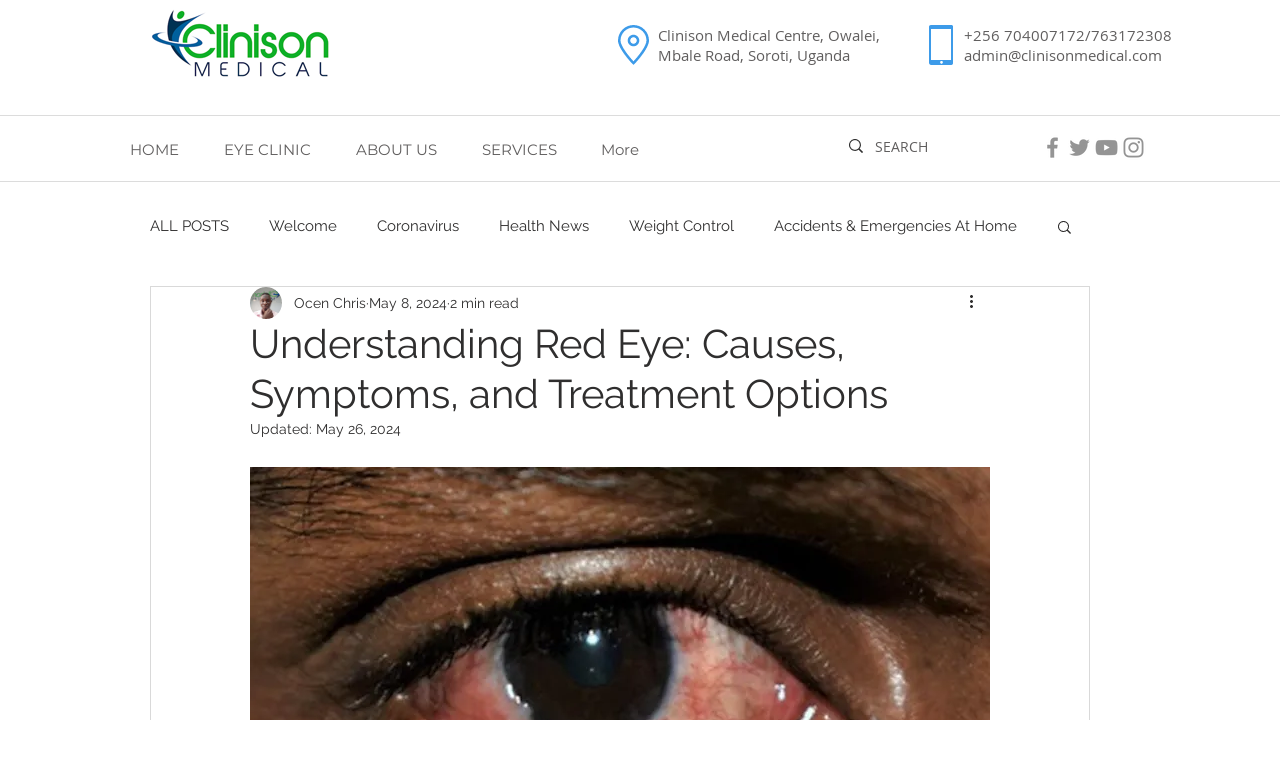

--- FILE ---
content_type: text/css; charset=utf-8
request_url: https://arnoldgarryug.gitlab.io/for-git/css/clinison.css
body_size: -5
content:
/* styles */

#comp-kdx9y58zbg { /*
    position: fixed !important;
    z-index: 100 !important;
    background-color: rgb(53 189 132 / 0%) !important; */
}
